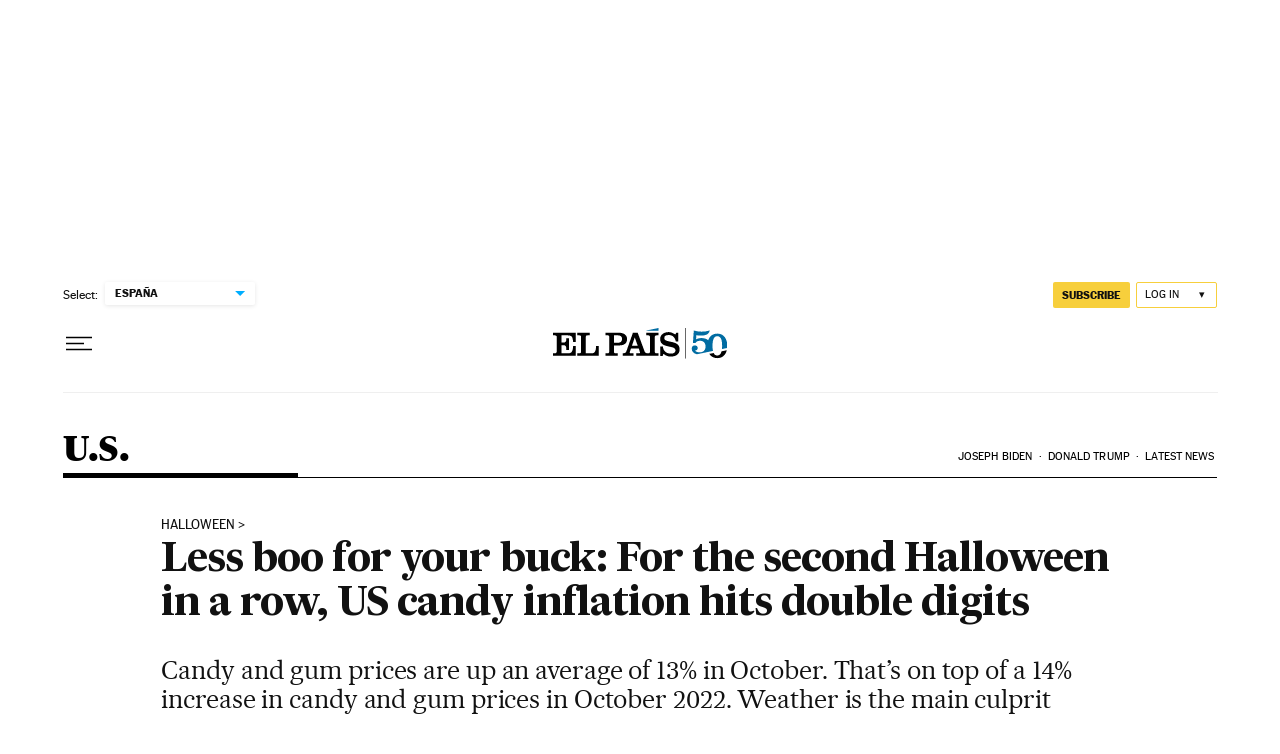

--- FILE ---
content_type: application/javascript; charset=utf-8
request_url: https://fundingchoicesmessages.google.com/f/AGSKWxUH6PvlXvY4Kp2EztdLKB_EWWRK8gGAZ5DYEdIsckITioepq0JEMUQ7L6WDSCTcUbXxt76cQruZlp2gYeokDtq_uahDOFNIzLaAzQPuS8LQvvKTl7Qepse2lHyzersg5tx751QzNzfxqb0-eJkU6fMyszVPXzAQrEV2ZI5rrkEWe7eq9Fjacud-MROk/_/rotatoradbottom./ads/design-/homeadsscript./ad-strip..ads.zones.
body_size: -1289
content:
window['1561a36d-5bdf-4ac8-b1a5-05a379e78977'] = true;